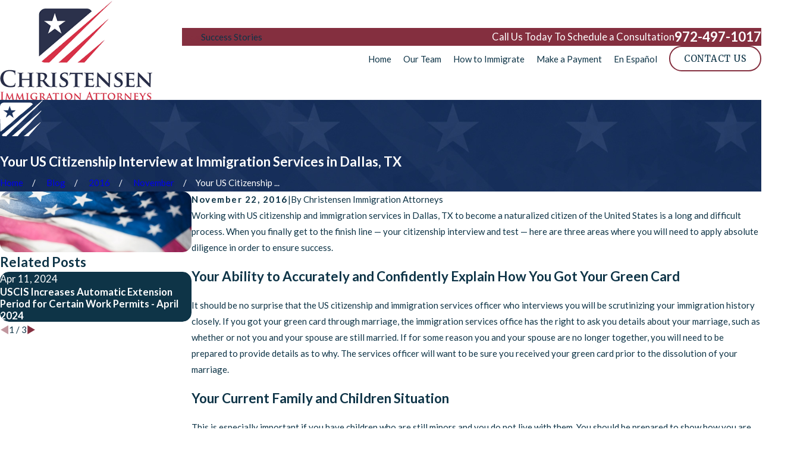

--- FILE ---
content_type: image/svg+xml; charset=utf-8
request_url: https://www.immigrationlawyerdallastx.com/cms/svg/site/i84s65jx7cv.24.2601151615533.svg
body_size: 15863
content:
<?xml version="1.0" encoding="UTF-8" standalone="no"?>
<svg xmlns="http://www.w3.org/2000/svg" viewBox="0 0 24 24">
<style>
	g path { stroke: none; }
	g.root { display: none; }
	g.root:target { display: inline; }
	g line { stroke: black; }
	g circle { stroke: black; }
	g polyline { stroke: black; }
</style>
<g class="root" id="arrow_down" data-name="arrow down">
	<path class="st0" d="M12 16.799l7.2-12.565h-14.259L12 16.799M12 22.588l-12-21.176h24L12 22.588z" />
</g>
<g class="root" id="arrow_right" data-name="arrow-right">
	<path id="np_arrow_2284437_000000" class="st0" d="M19.184 11.88c0-0.24-0.24-0.48-0.36-0.72L7.305 0.48C7.065 0.12 6.704 0 6.344 0C5.865 0 5.504 0.12 5.264 0.36c-0.48 0.36-0.6 1.2-0.24 1.68c0 0.12 0.12 0.12 0.24 0.24L15.824 12l-10.56 9.84c-0.48 0.36-0.6 1.2-0.24 1.68c0 0.12 0.12 0.12 0.24 0.24C5.504 23.88 5.865 24 6.344 24c0.36 0 0.72-0.12 0.96-0.48l11.52-10.68C19.064 12.6 19.184 12.24 19.184 11.88L19.184 11.88z" />
</g>
<g class="root" id="blog_menu" data-name="blog menu">
	<path d="M16.285 0.001a3.434 3.434 0 0 0-3.304 2.571H0V4.286H12.981a3.409 3.409 0 0 0 6.609 0H24V2.572H19.59A3.434 3.434-1.715 0 0 16.285 0.001Zm0 1.714a1.714 1.714 0 1 1-1.714 1.714A1.702 1.702-1.715 0 1 16.285 1.715ZM7.714 8.572a3.434 3.434 0 0 0-3.304 2.571H0v1.714H4.41a3.409 3.409 0 0 0 6.609 0H24V11.143H11.018A3.434 3.434-1.715 0 0 7.714 8.572Zm0 1.714a1.714 1.714 0 1 1-1.714 1.714A1.702 1.702-1.715 0 1 7.714 10.286Zm8.571 6.857a3.434 3.434 0 0 0-3.304 2.571H0v1.714H12.981a3.409 3.409 0 0 0 6.609 0H24V19.715H19.59A3.434 3.434-1.715 0 0 16.285 17.143Zm0 1.714a1.714 1.714 0 1 1-1.714 1.714A1.702 1.702-1.715 0 1 16.285 18.858Z" />
</g>
<g class="root" id="cases-1" data-name="cases-1">
	<path d="M23.789 19.94C23.654 20.074 23.472 20.15 23.281 20.15L11.727 20.15C11.494 19.56 11.052 19.076 10.485 18.791C10.474 18.786 10.464 18.78 10.452 18.776L10.452 18.776L8.707 18.147L8.707 17.602C9.266 17.311 9.553 16.858 9.705 16.264C9.923 16.281 10.141 16.268 10.355 16.225C10.872 16.119 11.337 15.838 11.67 15.429C12.004 15.02 12.185 14.523 12.185 13.981C12.185 13.283 11.732 12.667 11.224 12.162C11.459 11.829 11.545 11.403 11.447 10.999C11.391 10.777 11.269 10.576 11.097 10.425C10.961 10.273 10.709 10.178 10.481 10.151L10.568 8.883C10.617 8.226 10.527 7.565 10.307 6.945C10.087 6.324 9.739 5.813 9.307 5.291C9.108 5.106 8.914 4.907 8.707 4.746L8.707 2.41C8.707 2.22 8.783 2.038 8.918 1.903C9.052 1.769 9.235 1.693 9.426 1.693L11.654 1.693L11.654 2.27C11.654 2.374 11.848 2.512 11.962 2.512L21.258 2.512C21.428 2.512 21.566 2.374 21.566 2.27L21.566 1.693L23.281 1.693L23.281 1.693C23.472 1.693 23.654 1.769 23.789 1.903C23.923 2.038 24 2.22 24 2.41L24 19.432C24 19.622 23.923 19.88 23.789 19.94ZM14.139 17.261L20.185 17.261C20.355 17.261 20.493 17.124 20.493 16.954C20.493 16.784 20.355 16.646 20.185 16.646L14.139 16.646C13.969 16.646 13.83 16.784 13.83 16.954C13.83 17.124 13.968 17.261 14.139 17.261ZM13.182 14.185C13.352 14.185 13.49 14.047 13.49 13.877C13.49 13.707 13.352 13.569 13.182 13.569L12.939 13.569C12.768 13.569 12.63 13.707 12.63 13.877C12.63 14.047 12.768 14.185 12.939 14.185L13.182 14.185L13.182 14.185ZM10.935 16.646C10.765 16.646 10.627 16.784 10.627 16.954C10.627 17.124 10.765 17.261 10.935 17.261L12.781 17.261L12.781 17.261C12.951 17.261 13.089 17.124 13.089 16.954C13.089 16.784 12.951 16.646 12.781 16.646L10.935 16.646ZM16.534 4.78C15.899 4.145 15.038 3.789 14.139 3.789C13.24 3.789 12.379 4.145 11.744 4.78C11.108 5.416 10.751 6.277 10.751 7.175L10.752 7.175C10.753 8.152 11.11 8.966 11.745 9.567C12.38 10.202 13.241 10.559 14.139 10.56C15.038 10.56 15.899 10.203 16.534 9.568C17.17 8.976 17.526 8.156 17.526 7.175C17.526 6.277 17.17 5.416 16.534 4.78ZM18.194 10.753L16.412 10.753C16.242 10.753 16.104 10.891 16.104 11.061C16.104 11.231 16.242 11.369 16.412 11.369L18.194 11.369C18.363 11.369 18.502 11.231 18.502 11.061C18.502 10.891 18.363 10.753 18.194 10.753ZM21.771 13.569L14.508 13.569C14.338 13.569 14.201 13.707 14.201 13.877C14.201 14.047 14.338 14.185 14.508 14.185L21.771 14.185C21.942 14.185 22.107 14.047 22.107 13.877C22.107 13.707 21.942 13.569 21.771 13.569ZM14.139 9.944C13.404 9.944 12.699 9.653 12.265 9.133C11.66 8.613 11.368 7.909 11.368 7.175C11.368 6.44 11.66 5.735 12.265 5.216C12.699 4.696 13.404 4.405 14.139 4.405C14.875 4.405 15.579 4.696 16.099 5.216C16.619 5.735 16.91 6.44 16.91 7.175L16.91 7.175C16.91 7.909 16.618 8.613 16.098 9.132C15.579 9.651 14.875 9.944 14.139 9.944ZM15.921 5.833C15.801 5.713 15.605 5.713 15.485 5.833L13.453 7.863L12.793 7.258C12.673 7.087 12.48 7.088 12.362 7.208C12.243 7.326 12.242 7.518 12.358 7.639L13.306 8.516C13.293 8.574 13.372 8.606 13.453 8.606L13.453 8.606L13.453 8.606C13.535 8.606 13.622 8.574 13.671 8.516L15.93 6.268C16.041 6.22 16.041 6.002 15.921 5.833ZM12.305 0.748L20.951 0.748L20.951 1.896L12.305 1.896L12.305 0.748ZM9.726 7.151C9.919 7.692 9.997 8.267 9.954 8.909L9.954 8.909L9.896 10.13C9.027 10.026 8.403 9.709 8.009 9.183C7.227 8.141 7.57 6.59 7.573 6.574C7.605 6.497 7.538 6.292 7.409 6.229C7.281 6.166 7.126 6.199 7.035 6.31L5.893 7.7L5.89 7.704C5.258 8.506 4.364 8.972 3.27 8.969C2.669 8.97 2.089 9.199 1.65 9.681L1.651 8.912C1.524 7.835 1.856 6.733 2.528 5.909C3.199 5.112 4.158 4.547 5.212 4.403C6.265 4.26 7.334 4.522 8.201 5.137C8.211 5.145 8.221 5.153 8.272 5.16L8.273 5.16C8.45 5.319 8.653 5.498 8.838 5.696C9.232 6.114 9.534 6.61 9.726 7.151ZM1.601 10.705C1.61 10.697 1.618 10.689 1.625 10.681C1.627 10.68 1.628 10.679 1.628 10.678C1.631 10.675 1.633 10.672 1.635 10.752C1.642 10.675 1.648 10.654 1.654 10.645C1.656 10.642 1.658 10.639 1.66 10.636C1.668 10.625 1.674 10.613 1.679 10.601L1.68 10.6C1.821 10.296 2.046 10.04 2.327 9.86C2.609 9.68 2.936 9.584 3.27 9.584C3.867 9.587 4.456 9.453 4.993 9.193C5.53 8.983 6.002 8.556 6.371 8.089L6.371 8.089L6.878 7.472C6.95 8.092 7.019 8.887 7.514 9.55C8.067 10.291 8.949 10.702 10.133 10.773L10.143 10.773C10.146 10.773 10.148 10.773 10.208 10.773L10.182 10.773C10.201 10.773 10.22 10.772 10.239 10.768L10.239 10.768C10.479 10.722 10.774 10.84 10.85 11.193C10.906 11.377 10.854 11.621 10.707 11.808C10.56 11.995 10.336 12.12 10.098 12.123L10.024 12.123C9.859 12.122 9.723 12.236 9.716 12.402C9.683 13.424 9.253 14.393 8.536 15.104C7.782 15.815 6.799 16.213 5.776 16.213C4.752 16.213 3.77 15.815 3.11 15.104C2.299 14.393 1.869 13.424 1.835 12.402C1.829 12.236 1.749 12.122 1.527 12.123L1.451 12.123C1.275 12.12 0.988 11.995 0.842 11.808C0.695 11.621 0.642 11.377 0.699 11.193C0.741 11.034 0.792 10.935 0.884 10.865C0.977 10.796 1.09 10.795 1.205 10.835C1.24 10.835 1.275 10.767 1.368 10.774C1.328 10.777 1.347 10.778 1.366 10.778L1.414 10.778L1.434 10.778C1.415 10.778 1.427 10.778 1.439 10.776L1.439 10.776C1.442 10.775 1.446 10.775 1.45 10.775C1.46 10.772 1.47 10.771 1.48 10.768C1.483 10.767 1.485 10.766 1.488 10.852C1.559 10.815 1.513 10.769 1.525 10.752C1.527 10.752 1.528 10.751 1.53 10.75C1.541 10.745 1.55 10.74 1.559 10.735L1.559 10.735C1.563 10.732 1.566 10.731 1.569 10.728C1.578 10.722 1.586 10.717 1.625 10.71C1.648 10.708 1.672 10.706 1.601 10.705ZM1.237 12.703C1.316 13.531 1.62 14.376 2.116 15.007C2.611 15.656 3.28 16.175 4.049 16.49L4.049 17.337C3.644 17.336 3.252 17.187 2.948 16.984C2.643 16.651 2.447 16.28 2.396 15.878C2.385 15.793 2.338 15.716 2.299 15.707C2.196 15.616 2.108 15.599 2.024 15.617C1.872 15.73 1.552 15.75 1.32 15.623C1.167 15.592 1.075 15.54 0.881 15.467L0.881 15.467C0.529 15.344 0.332 14.98 0.104 14.684C-0.026 14.243-0.029 13.833 0.065 13.513C0.19 13.077 0.518 12.757 0.784 12.55C0.995 12.627 1.078 12.679 1.237 12.703ZM1.102 19.499C1.568 19.831 1.865 20.349 1.919 20.918L1.919 23.253L0.287 23.253L0.287 20.918C0.34 20.349 0.716 19.831 1.102 19.499ZM1.103 19.499C1.103 19.499 1.103 19.499 1.102 19.499C1.102 19.499 1.102 19.499 1.102 19.499L1.103 19.499ZM4.665 17.835L4.665 16.692C5.393 16.873 6.155 16.874 6.904 16.693L6.904 17.835L5.774 19.328L4.665 17.835ZM4.665 16.692L4.665 16.692C4.665 16.692 4.665 16.692 4.665 16.692L4.665 16.692ZM8.002 17.892C8.031 17.886 8.062 17.932 8.091 17.871L8.091 17.925L8.002 17.892ZM7.499 17.335L7.499 16.492C8.268 16.177 8.938 15.657 9.434 15.002C9.93 14.384 10.234 13.531 10.314 12.703C10.459 12.747 10.6 12.634 10.757 12.567C11.362 12.988 11.569 13.58 11.569 13.981C11.57 14.367 11.437 14.741 11.193 15.039C10.949 15.339 10.61 15.544 10.232 15.622C10 15.739 9.76 15.719 9.529 15.616C9.444 15.597 9.356 15.615 9.304 15.696C9.214 15.714 9.167 15.791 9.156 15.877C9.087 16.404 8.772 16.866 8.308 17.124L8.308 17.124C8.275 17.134 8.244 17.151 8.216 17.171C8.095 17.231 7.965 17.274 7.833 17.345C7.723 17.323 7.611 17.335 7.499 17.335ZM4.246 18.303L5.466 19.947L5.466 21.331C5.466 21.501 5.603 21.639 5.774 21.639C5.944 21.639 6.082 21.501 6.082 21.331L6.082 19.947L7.307 18.296L9.849 19.213C9.396 19.65 9.107 20.243 9.039 20.879L9.039 20.879C9.038 20.888 9.038 20.896 9.038 20.905L9.038 23.253L2.535 23.253L2.535 20.905C2.535 20.896 2.534 20.888 2.533 20.879C2.478 20.243 2.189 19.65 1.722 19.213L4.246 18.303ZM9.85 19.213L9.849 19.213C9.849 19.213 9.849 19.213 9.849 19.213L9.85 19.213ZM10.47 19.499C10.934 19.831 11.232 20.349 11.286 20.918L11.286 23.253L9.653 23.253L9.653 20.918C9.707 20.349 10.005 19.831 10.47 19.499ZM10.47 19.499C10.47 19.499 10.47 19.499 10.47 19.499C10.47 19.499 10.47 19.499 10.47 19.499L10.47 19.499Z" />
</g>
<g class="root" id="client-success" data-name="client-success">
	<path d="M22.11 1.438L22.11 7.493C22.11 7.82 21.833 8.098 21.505 8.098L12.506 8.098L12.506 11.126L12.582 11.126C13.136 11.126 13.669 11.58 13.669 12.135C13.669 12.689 13.136 13.143 12.582 13.143L12.531 13.143L12.531 23.134L12.808 23.134C13.161 23.134 13.464 23.436 13.464 23.79C13.464 23.89 13.388 23.967 13.287 23.967L11.051 23.967C10.867 23.967 10.792 23.89 10.792 23.79C10.792 23.436 11.094 23.134 11.447 23.134L11.724 23.134L11.724 13.068C10.993 12.967 9.934 12.689 9.229 11.933C9.027 11.731 8.875 11.453 8.725 11.15L8.725 14.506L9.683 22.875C9.733 23.411 9.329 23.916 8.749 23.992C8.198 24.064 7.666 23.639 7.59 23.058L6.708 15.515L5.826 23.058C5.775 23.588 5.322 23.992 4.792 23.992L4.666 23.992C4.086 23.916 3.658 23.412 3.733 22.875L4.691 14.506L4.616 11.277C4.59 11.327 4.59 11.378 4.565 11.428C4.363 11.935 4.036 13.421 3.859 14.279C3.759 14.758 3.355 15.157 2.876 15.157C2.8 15.157 2.75 15.157 2.674 15.061C2.145 14.935 1.846 14.405 1.893 13.875C1.969 13.623 2.372 11.479 2.7 10.646C2.75 10.545 2.775 10.445 2.826 10.374C3.154 9.449 3.809 7.644 5.447 7.644L7.817 7.644C9.203 7.644 9.884 9.032 10.312 9.965C10.471 10.167 10.565 10.495 10.64 10.571C10.867 10.823 11.296 10.949 11.699 11.05L11.699 0.227C11.699 0.101 11.8 0 11.926 0L12.304 0C12.43 0 12.531 0.101 12.531 0.227L12.531 0.807L21.53 0.807L21.53 0.807C21.858 0.807 22.135 1.162 22.11 1.438ZM13.499 1.993L13.248 1.968L13.11 1.715C13.11 1.715 13.086 1.69 13.06 1.69C13.035 1.69 13.01 1.69 13.01 1.715L12.909 1.968L12.632 1.993L12.632 1.993C12.606 1.993 12.582 2.096 12.506 2.043C12.506 2.043 12.506 2.069 12.531 2.094L12.758 2.27L12.682 2.548C12.682 2.604 12.682 2.604 12.707 2.598L12.733 2.598L12.758 2.598L13.01 2.447L13.262 2.598C13.287 2.624 13.312 2.624 13.337 2.598C13.363 2.598 13.363 2.604 13.363 2.548L13.287 2.27L13.514 2.094C13.539 2.094 13.539 2.069 13.539 2.043C13.539 2.096 13.514 1.993 13.499 1.993ZM13.5 3.255L13.249 3.285L13.11 2.977C13.11 2.927 13.035 2.927 13.01 2.977L12.909 3.285L12.632 3.255L12.632 3.255C12.606 3.255 12.582 3.28 12.506 3.305C12.506 3.305 12.506 3.33 12.531 3.355L12.758 3.532L12.683 3.809C12.683 3.809 12.683 3.835 12.707 3.86L12.733 3.86L12.758 3.86L13.01 3.709L13.262 3.86C13.287 3.96 13.312 3.96 13.337 3.86C13.363 3.86 13.363 3.835 13.363 3.809L13.287 3.532L13.514 3.355C13.539 3.355 13.539 3.33 13.539 3.305C13.539 3.28 13.514 3.255 13.5 3.255ZM14.846 1.993L14.594 1.968L14.468 1.715C14.468 1.715 14.396 1.69 14.371 1.69C14.346 1.69 14.321 1.69 14.321 1.715L14.22 1.968L13.942 1.993L13.942 1.993C13.917 1.993 13.892 2.096 13.817 2.043C13.817 2.043 13.817 2.069 13.842 2.094L14.069 2.27L13.993 2.548C13.993 2.604 13.993 2.604 14.019 2.598L14.094 2.598L14.346 2.447L14.598 2.598L14.623 2.598L14.648 2.598C14.673 2.598 14.673 2.604 14.673 2.548L14.598 2.27L14.825 2.094C14.85 2.094 14.85 2.069 14.85 2.043C14.85 2.096 14.825 1.993 14.846 1.993ZM14.846 3.255L14.594 3.285L14.468 2.977C14.468 2.977 14.396 3.03 14.371 3.03C14.346 3.03 14.321 3.03 14.321 2.977L14.22 3.285L13.942 3.255L13.942 3.255C13.917 3.255 13.892 3.28 13.817 3.305C13.817 3.305 13.817 3.33 13.842 3.355L14.069 3.532L13.993 3.809C13.993 3.809 13.993 3.835 14.019 3.86L14.043 3.86L14.069 3.86L14.32 3.709L14.573 3.86C14.598 3.96 14.623 3.96 14.648 3.86C14.673 3.86 14.673 3.835 14.673 3.809L14.598 3.532L14.825 3.355C14.85 3.355 14.85 3.33 14.85 3.305C14.85 3.28 14.825 3.255 14.846 3.255ZM16.193 1.993L15.833 1.968L15.773 1.715C15.773 1.715 15.707 1.69 15.682 1.69C15.657 1.69 15.632 1.69 15.632 1.715L15.531 1.968L15.254 1.993L15.254 1.993C15.228 1.993 15.203 2.096 15.127 2.043C15.127 2.043 15.127 2.069 15.153 2.094L15.379 2.27L15.304 2.548C15.304 2.604 15.304 2.604 15.329 2.598L15.354 2.598L15.379 2.598L15.632 2.447L15.884 2.598C15.909 2.624 15.934 2.624 15.959 2.598C15.984 2.598 15.984 2.604 15.984 2.548L15.909 2.27L16.136 2.094C16.161 2.094 16.161 2.069 16.161 2.043C16.161 2.096 16.136 1.993 16.193 1.993ZM16.193 3.255L15.833 3.285L15.773 2.977C15.773 2.977 15.707 3.03 15.682 3.03C15.657 3.03 15.632 3.03 15.632 2.977L15.531 3.285L15.254 3.255L15.254 3.255C15.228 3.255 15.203 3.28 15.127 3.305C15.127 3.305 15.127 3.33 15.153 3.355L15.379 3.532L15.304 3.809C15.304 3.809 15.304 3.835 15.329 3.86L15.354 3.86L15.379 3.86L15.632 3.709L15.884 3.86C15.909 3.96 15.934 3.96 15.959 3.86C15.984 3.86 15.984 3.835 15.984 3.809L15.909 3.532L16.136 3.355C16.161 3.355 16.161 3.33 16.161 3.305C16.161 3.28 16.136 3.255 16.193 3.255ZM21.354 1.615L17.068 1.615L17.068 2.422L21.354 2.422L21.354 1.615ZM21.354 3.204L17.068 3.204L17.068 4.036L21.354 4.036L21.354 3.204ZM21.354 4.844L12.531 4.844L12.531 5.676L21.354 5.676L21.354 4.844ZM21.354 6.458L12.531 6.458L12.531 7.291L21.354 7.291L21.354 6.458ZM6.658 7.139C5.488 7.139 4.54 6.191 4.54 5.021C4.54 3.85 5.488 2.901 6.658 2.901C7.827 2.901 8.775 3.85 8.775 5.021C8.775 6.191 7.827 7.139 6.658 7.139Z" />
</g>
<g class="root" id="close" data-name="close">
	<path d="M1.285 0.002A1.498 1.498 0.012 0 0 0.012 1.5a1.498 1.498 0 0 0 0.434 0.884L10.019 11.986L0.447 21.604a1.408 1.408 0 0 0 0 1.992a1.393 1.393 0 0 0 1.962 0L11.996 14.009l9.572 9.587a1.498 1.498 0 0 0 2.007 0a1.408 1.408 0 0 0 0-1.992L14.034 11.986l9.587-9.587A1.423 1.423 0.012 0 0 21.614 0.437L11.996 10.009L2.454 0.437A1.588 1.588 0.012 0 0 1.285 0.002Z" />
</g>
<g class="root" id="flair" data-name="flair">
	<path d="M23.735 2.284C21.926 4.166 20.062 6.226 18.075 7.904C15.159 10.485 12.619 13.447 9.71 16.016C7.546 18.001 5.637 20.082 3.467 22.066C2.665 21.925 1.763 22.269 1.046 21.602C1.223 21.054 1.681 20.654 2.213 20.321C2.342 20.24 2.471 20.153 2.584 20.051C4.828 18.034 7.21 16.203 9.482 14.221C10.78 13.09 11.983 11.782 13.363 10.823C14.674 9.777 15.881 8.632 17.184 7.643C17.802 7.222 18.337 6.521 19.003 6.017C19.913 5.328 20.672 4.439 21.581 3.748C22.311 3.195 22.946 2.648 23.611 1.945C23.653 1.905 23.766 1.986 24 1.986C23.873 2.106 23.814 2.205 23.735 2.284ZM15.446 6.68C14.145 7.667 13.027 8.868 11.667 9.787C10.957 10.267 10.355 10.909 9.706 11.48C8.348 12.675 7.021 13.91 5.624 15.116C4.564 15.951 3.417 16.805 2.41 17.797C2.173 18.12 1.686 18.372 1.32 18.657C1.039 18.942 0.599 19.24 0.218 19.504L0.114 14.161C-0.053 11.321 0.012 8.467 0.012 5.642C0.01 4.935 0.201 4.034 0.815 3.634C1.85 2.98 2.957 3.149 4.166 3.148C5.543 3.148 6.92 3.148 8.298 3.148C11.048 3.148 13.797 3.149 16.546 3.152C17.31 3.153 17.972 3.399 18.433 4.078C17.425 4.965 16.487 5.89 15.446 6.68ZM6.292 7.513C6.015 6.703 5.737 5.894 5.434 5.007C5.139 5.918 4.866 6.606 4.559 7.504C3.732 7.492 2.842 7.515 1.903 7.539C2.699 8.094 3.474 8.591 4.101 9.073C4.052 9.877 3.335 10.505 3.471 11.562C4.385 10.803 4.778 10.227 5.613 10.143C6.256 10.742 6.844 11.121 7.662 11.77C7.318 10.702 7.057 9.896 6.849 9.073C7.337 8.488 8.243 8.321 8.743 7.513C7.902 7.513 7.149 7.513 6.292 7.513ZM0.218 19.504C0.367 19.475 0.104 19.583 0.218 19.504ZM8.409 20.504C9.422 19.522 10.492 18.613 11.628 17.778C11.724 17.708 11.797 17.607 11.885 17.525C12.876 16.613 13.836 15.694 14.865 14.802C16.157 13.716 17.423 12.604 18.684 11.483C20.065 10.255 21.518 9.141 22.828 7.802C22.889 7.74 23.037 7.766 23.276 7.731C21.825 9.655 20.041 11.1 18.568 12.82C16.516 15.316 14.041 17.48 11.722 19.943C11.079 20.562 10.496 21.357 9.916 21.988C8.937 21.988 7.851 21.988 6.638 21.988C7.324 21.418 7.901 21.025 8.409 20.504ZM22.558 14.279C22.653 14.265 22.627 14.297 22.694 14.316C22.759 14.554 22.516 14.613 22.41 14.729C21.394 15.841 20.297 16.888 19.37 18.067C18.804 18.786 18.153 19.406 17.556 20.084C16.987 20.73 16.451 21.417 15.982 21.968C15.115 21.968 14.336 21.968 13.289 21.968C13.649 21.755 13.812 21.649 13.987 21.493C16.892 19.166 19.656 16.64 22.558 14.279Z" />
</g>
<g class="root" id="immigration-esclusive" data-name="immigration-esclusive">
	<path d="M23.861 17.126C23.709 17.264 23.482 17.365 23.255 17.365C23.078 17.365 22.927 17.315 22.775 17.188L21.538 16.204C21.463 16.128 21.386 16.053 21.346 15.951L21.058 15.37L20.2 17.87L21.235 19.662C21.286 19.738 21.311 19.864 21.346 19.965L21.765 22.919C21.841 23.399 21.513 23.827 21.033 23.904L20.907 23.904C20.477 23.904 20.098 23.6 20.048 23.171L19.644 20.394L19.442 20.041L19.265 20.63C19.241 20.672 19.215 20.748 19.19 20.798L17.7 23.474C17.548 23.777 17.246 23.929 16.942 23.929C16.791 23.929 16.64 23.904 16.514 23.827C16.109 23.6 15.958 23.124 16.185 22.641L17.7 20.041L18.154 18.248C17.826 17.764 17.675 17.126 17.834 16.431C18.003 15.396 18.154 14.689 18.306 14.218L17.852 14.336L16.968 15.648C16.741 16.067 16.31 16.077 15.907 15.85C15.553 15.623 15.478 15.143 15.705 14.79L16.773 13.294C16.791 13.124 16.942 13.023 17.094 12.973L18.836 12.402C19.222 12.241 19.543 12.241 19.897 12.402L20.881 12.72C21.286 12.871 21.672 13.149 21.807 13.528L22.598 15.169L23.709 16.053L23.709 16.053C24.037 16.33 24.088 16.809 23.861 17.126ZM21.209 12.24C20.169 12.24 19.366 11.438 19.366 10.448C19.366 9.458 20.169 8.731 21.209 8.731C22.149 8.731 22.952 9.458 22.952 10.448C22.952 11.438 22.149 12.24 21.209 12.24ZM15.932 10.979L15.553 10.903L15.528 10.903C15.453 10.903 15.2 10.928 15.247 10.928L15.023 10.978C14.919 11.003 14.847 11.13 14.922 11.231L15.381 11.786C15.402 11.836 15.376 11.937 15.326 11.988L15.149 12.164C15.099 12.215 15.048 12.215 14.998 12.215L14.114 12.089C14.038 12.089 13.963 12.114 13.937 12.236L13.685 12.72C13.66 12.72 13.66 12.745 13.66 12.77L13.534 14.083C13.509 14.109 13.509 14.109 13.509 14.134L13.155 15.042C13.13 15.068 13.104 15.144 13.104 15.118L12.953 15.346C12.877 15.447 12.751 15.472 12.675 15.396L12.17 15.017C12.145 14.992 12.145 14.967 12.12 14.942L11.874 14.386C11.716 14.218 11.665 13.982 11.64 13.755L11.59 13.124C11.59 13.074 11.564 13.023 11.514 12.998L11.16 12.796C11.135 12.77 11.11 12.77 11.085 12.77L10.485 12.72C10.201 12.695 10.022 12.543 9.898 12.316L9.646 11.761C9.57 11.609 9.57 11.408 9.62 11.256L9.797 10.725C9.873 10.498 10.024 10.347 10.251 10.271L10.933 10.069L10.984 10.069L11.867 10.145L11.918 10.145L12.549 10.423C12.575 10.423 12.575 10.448 12.599 10.448L13.054 10.852C13.13 10.903 13.206 10.903 13.281 10.852L13.736 10.423C13.86 10.347 13.86 10.271 13.761 10.252L13.585 9.969C13.585 9.943 13.559 9.943 13.559 9.98L13.382 9.464C13.332 9.337 13.181 9.312 13.104 9.387L13.08 9.413C13.054 9.438 13.003 9.464 12.978 9.464L12.65 9.514C12.6 9.514 12.549 9.539 12.524 9.59C12.473 9.665 12.372 9.691 12.297 9.614C12.196 9.539 12.07 9.413 12.01 9.387L11.792 9.312L11.691 9.312L11.261 9.413C11.211 9.413 11.135 9.413 11.11 9.362L10.882 9.135C10.807 9.059 10.832 8.908 10.933 8.858L11.261 8.706C11.337 8.681 11.412 8.605 11.412 8.529L11.287 8.025C11.261 7.974 11.287 7.94 11.337 7.898L11.792 7.595C11.842 7.545 11.892 7.545 11.943 7.57L12.297 7.721C12.322 7.805 12.373 7.805 12.423 7.721L12.675 7.595L12.802 7.595L13.399 7.805L13.408 7.805L13.862 7.805C13.937 7.805 13.997 7.696 14.014 7.62L14.215 7.04C14.241 6.914 14.114 6.787 13.997 6.88L13.635 6.964L13.559 6.964L13.155 6.964C13.08 6.964 13.029 6.914 13.003 6.88L12.978 6.787C12.928 6.661 12.802 6.636 12.701 6.712L12.347 7.014C12.337 7.09 12.145 7.065 12.095 6.989L11.969 6.787C11.943 6.762 11.943 6.712 11.943 6.686L12.07 5.525L12.07 5.5L12.019 4.602C11.564 4.464 11.11 4.414 10.631 4.414C9.772 4.414 8.938 4.591 8.181 4.919L8.409 4.995C8.56 5.046 8.661 5.172 8.661 5.323L8.711 6.358L8.737 6.888C8.737 7.09 8.585 7.267 8.383 7.343L7.954 7.342C7.752 7.342 7.6 7.519 7.6 7.721C7.6 7.873 7.701 8.025 7.853 8.075L8.131 8.267C8.282 8.252 8.383 8.428 8.358 8.605L8.131 10.347C8.131 10.473 8.055 10.574 7.929 10.625L7.348 10.902C7.322 10.902 7.298 10.927 7.272 10.927L6.388 11.13L6.161 11.13L5.504 11.028C5.353 11.003 5.226 11.053 5.151 11.154L4.848 11.508C4.722 11.634 4.798 11.836 4.974 11.861L6.716 12.114C6.843 12.139 6.943 12.215 6.994 12.342L7.474 13.376C7.651 13.755 7.676 14.109 7.6 14.462L7.272 15.926C8.231 16.532 9.424 16.886 10.58 16.886C12.009 16.886 13.307 16.406 14.367 15.598C14.457 16.027 14.695 16.431 15.048 16.734C13.86 17.643 12.246 18.198 10.58 18.198C6.414 18.198 3.03 14.815 3.03 10.715C3.03 6.485 6.414 3.102 10.58 3.102C14.746 3.102 18.129 6.485 18.129 10.715C18.129 10.877 18.129 11.079 18.104 11.306L16.69 11.811L16.69 11.811C16.509 11.887 16.185 12.038 16.008 12.266L16.109 11.155C16.109 11.08 16.059 11.003 15.932 10.979ZM20.148 6.282C20.023 6.51 19.821 6.661 19.593 6.661C19.569 6.661 19.518 6.636 19.492 6.636L17.574 6.181C17.321 6.131 17.235 5.853 17.22 5.601C17.27 5.348 17.548 5.197 17.833 5.247L18.634 5.449C16.867 2.723 13.837 1.057 10.58 1.057C5.277 1.057 0.985 5.348 0.985 10.715C0.985 15.951 5.303 20.268 10.605 20.268C12.094 20.268 13.534 19.915 14.872 19.259L14.872 19.259C15.099 19.132 15.402 19.233 15.528 19.46C15.63 19.713 15.553 20.035 15.301 20.117C13.86 20.849 12.22 21.227 10.58 21.227C4.747 21.227 0 16.481 0 10.715C0 4.819 4.747 0.072 10.58 0.072C14.165 0.072 17.473 1.89 19.417 4.869L19.593 4.137C19.644 3.885 19.922 3.708 20.175 3.783C20.426 3.834 20.578 4.112 20.528 4.364L20.148 6.282Z" />
</g>
<g class="root" id="menu" data-name="menu">
	<path d="M0 2.634v2.927H24v-2.927Zm0 7.902v2.927H24V10.537Zm0 7.902v2.927H24v-2.927Z" />
</g>
<g class="root" id="nav_arrow" data-name="nav-arrow">
	<path d="M12-0.001a0.857 0.857 0 0 1 0.857 0.857v20.215l5.393-5.394a0.857 0.857 0 0 1 1.214 1.214l-6.857 6.857a0.857 0.857 0 0 1-1.214 0l-6.857-6.857a0.857 0.857 0 0 1 1.214-1.214L11.143 21.072V0.856A0.857 0.857-1.713 0 1 12-0.001z" />
</g>
<g class="root" id="payment-plans" data-name="payment-plans">
	<path d="M23.354 22.852L11.005 22.852C10.664 22.852 10.388 22.608 10.388 22.307L10.388 15.924C10.388 15.559 10.664 15.315 11.005 15.315L23.355 15.315L23.355 15.315C23.695 15.315 24.038 15.558 23.99 15.924L24 22.307C24 22.609 23.695 22.852 23.354 22.852ZM22.987 17.595C21.742 17.63 21.583 16.634 21.576 16.185L12.8 16.185C12.797 17.482 11.801 17.631 11.373 17.635L11.373 20.828C12.449 20.831 12.765 21.5 12.812 21.981L21.632 21.981C21.754 20.974 22.569 20.894 22.987 20.796L22.987 17.595ZM20.944 19.812C20.524 19.812 20.198 19.486 20.198 19.083C20.198 18.681 20.524 18.354 20.944 18.354C21.329 18.354 21.656 18.681 21.656 19.083C21.656 19.486 21.329 19.812 20.944 19.812ZM17.181 21.27C15.973 21.27 14.994 20.291 14.994 19.083C14.994 17.875 15.973 16.896 17.181 16.896C18.388 16.896 19.367 17.875 19.367 19.083C19.367 20.291 18.388 21.27 17.181 21.27ZM18.156 19.35C18.117 19.26 18.067 19.183 18.004 19.119C17.942 19.054 17.871 19.04 17.862 18.955C17.711 18.911 17.63 18.872 17.549 18.838C17.467 18.813 17.386 18.774 17.306 18.746C17.226 18.798 17.156 18.688 17.093 18.655C17.108 18.704 16.98 18.585 16.942 18.543C16.903 18.501 16.884 18.448 16.884 18.385C16.884 18.346 16.891 18.307 16.908 18.272C16.924 18.269 16.948 18.205 16.981 18.18C17.013 18.153 17.054 18.133 17.105 18.119C17.156 18.105 17.243 18.097 17.284 18.097C17.381 18.097 17.467 18.108 17.543 18.129C17.619 18.151 17.686 18.173 17.743 18.197C17.801 18.221 17.849 18.244 17.961 18.266C17.925 18.286 17.953 18.297 17.971 18.297C17.988 18.297 18.002 18.293 18.014 18.286C18.025 18.279 18.035 18.266 18.042 18.246C18.049 18.226 18.054 18.199 18.057 18.164C18.06 18.129 18.061 18.085 18.061 18.031C18.061 17.985 18.06 17.946 18.057 17.915C18.054 17.883 18.05 17.902 18.047 17.836C18.043 17.815 18.037 17.797 18.028 17.781C18.021 17.843 18.007 17.751 17.988 17.736C17.969 17.72 17.937 17.702 17.892 17.681C17.848 17.66 17.793 17.64 17.729 17.622C17.664 17.604 17.592 17.589 17.512 17.576C17.454 17.577 17.396 17.562 17.335 17.56L17.335 17.325L16.999 17.325L16.999 17.578C16.976 17.589 16.867 17.603 16.806 17.622C16.671 17.689 16.631 17.724 16.543 17.801C16.444 17.878 16.292 17.971 16.241 18.078C16.191 18.186 16.222 18.305 16.222 18.434C16.222 18.561 16.184 18.67 16.222 18.761C16.259 18.853 16.309 18.93 16.37 18.994C16.431 19.059 16.501 19.114 16.579 19.158C16.656 19.202 16.755 19.242 16.817 19.276C16.9 19.311 16.98 19.342 17.057 19.371C17.135 19.399 17.204 19.429 17.266 19.461C17.328 19.493 17.377 19.531 17.415 19.658C17.452 19.618 17.471 19.752 17.471 19.731C17.471 19.783 17.461 19.83 17.44 19.87C17.42 19.911 17.39 19.944 17.351 19.97C17.348 19.997 17.265 20.016 17.211 20.031C17.158 20.075 17.097 20.051 17.088 20.051C16.92 20.051 16.822 20.038 16.745 20.012C16.735 19.986 16.575 19.958 16.511 19.927C16.446 19.898 16.392 19.869 16.348 19.844C16.305 19.819 16.272 19.806 16.249 19.806C16.231 19.806 16.216 19.81 16.204 19.817C16.192 19.824 16.182 19.838 16.257 19.934C16.25 19.88 16.16 19.908 16.156 19.944C16.151 19.979 16.15 20.026 16.15 20.085C16.15 20.174 16.156 20.323 16.196 20.287C16.18 20.373 16.197 20.365 16.219 20.387C16.241 20.407 16.276 20.502 16.325 20.454C16.374 20.479 16.434 20.502 16.507 20.594C16.579 20.549 16.661 20.569 16.754 20.583C16.831 20.596 16.913 20.603 16.997 20.605L16.997 20.84L17.334 20.84L17.334 20.584C17.394 20.574 17.453 20.562 17.509 20.546C17.652 20.507 17.776 20.448 17.915 20.37C17.987 20.291 18.068 20.193 18.126 20.076L18.126 20.076C18.183 19.959 18.212 19.823 18.213 19.749C18.213 19.547 18.194 19.44 18.156 19.35ZM13.435 19.812C13.033 19.812 12.707 19.486 12.707 19.083C12.707 18.681 13.033 18.354 13.435 18.354C13.838 18.354 14.164 18.681 14.164 19.083C14.164 19.486 13.838 19.812 13.435 19.812ZM16.368 13.282L14.43 13.282L14.43 11.259L16.368 11.259L16.368 13.282ZM14.43 8.311L16.368 8.311L16.368 10.249L14.43 10.249L14.43 8.311ZM12.889 13.282L10.951 13.282L10.951 11.259L12.889 11.259L12.889 13.282ZM10.951 8.311L12.889 8.311L12.889 10.249L10.951 10.249L10.951 8.311ZM5.93 16.196L3.992 16.196L3.992 14.206L5.93 14.206L5.93 16.196ZM3.992 8.311L5.93 8.311L5.93 10.249L3.992 10.249L3.992 8.311ZM5.93 13.282L3.992 13.282L3.992 11.259L5.93 11.259L5.93 13.282ZM18.751 7.414L1.611 7.414L1.611 14.94C1.611 16.032 2.499 16.921 3.591 16.921L9.261 16.921L9.261 18.531L3.591 18.531C1.611 18.531 0 16.921 0 14.94L0 6.096C0 4.116 1.611 2.505 3.591 2.505L4.061 2.505L4.061 3.214C4.061 4.015 4.712 4.666 5.592 4.666L5.541 4.666C6.34 4.666 6.991 4.015 6.991 3.214L6.991 2.505L8.716 2.505L8.716 3.214C8.716 4.015 9.367 4.666 10.167 4.666L10.195 4.666C10.996 4.666 11.647 4.015 11.647 3.214L11.647 2.505L13.372 2.505L13.372 3.214C13.372 4.015 14.022 4.666 14.822 4.666L14.85 4.666C15.65 4.666 16.302 4.015 16.302 3.214L16.302 2.505L16.77 2.505L16.77 2.505C18.75 2.505 20.43 4.116 20.436 6.097L20.436 14.187L18.751 14.187L18.751 7.414ZM14.85 3.882L14.821 3.882C14.467 3.882 14.176 3.57 14.176 3.215L14.176 1.794C14.176 1.439 14.467 1.148 14.821 1.148L14.85 1.148C15.205 1.148 15.496 1.439 15.496 1.794L15.496 3.215C15.496 3.57 15.205 3.882 14.85 3.882ZM10.194 3.882L10.166 3.882C9.811 3.882 9.52 3.57 9.52 3.215L9.52 1.794C9.52 1.439 9.811 1.148 10.166 1.148L10.194 1.148C10.559 1.148 10.897 1.439 10.897 1.794L10.897 3.215C10.898 3.57 10.564 3.882 10.194 3.882ZM5.539 3.882L5.539 3.882L5.579 3.882C5.156 3.882 4.865 3.57 4.865 3.215L4.865 1.794C4.865 1.439 5.156 1.148 5.579 1.148L5.539 1.148C5.894 1.148 6.185 1.439 6.185 1.794L6.185 3.215C6.185 3.57 5.895 3.882 5.539 3.882ZM7.472 16.2L7.472 14.207L9.445 14.207L9.445 15.185C9.351 15.392 9.261 15.62 9.261 15.924L9.261 16.2L7.472 16.2ZM7.472 8.311L9.447 8.311L9.447 10.249L7.472 10.249L7.472 8.311ZM9.447 13.282L7.472 13.282L7.472 11.259L9.447 11.259L9.447 13.282Z" />
</g>
<g class="root" id="phone" data-name="phone">
	<path d="M6.407 0.948L8.464 5.07a1.715 1.715 0 0 1-0.322 1.98c-0.56 0.56-1.208 1.208-1.664 1.673a1.709 1.709 0 0 0-0.295 2.01l0.013 0.023a20.558 20.558 0 0 0 3.12 3.952a20.6 20.6 0 0 0 3.926 3.108l0.026 0.016a1.713 1.713 0 0 0 2.014-0.304l1.667-1.667a1.715 1.715 0 0 1 1.98-0.322l4.121 2.06a1.715 1.715 0 0 1 0.948 1.533V22.282A1.712 1.712-7.494 0 1 21.83 23.938a32.41 32.41 0 0 1-13.996-7.764A32.422 32.422-7.494 0 1 0.065 2.173A1.712 1.712-7.494 0 1 1.722 0h3.152a1.715 1.715 0 0 1 1.533 0.948Z" />
</g>
<g class="root" id="play" data-name="play">
	<path d="M22.727 13.882L3.271 23.768a2.24 2.24 0 0 1-3.018-1.052A2.187 2.187 0.011 0 1 0.011 21.77V2.209A2.177 2.177 0.011 0 1 1.062 0.316A2.65 2.65 0.011 0 1 2.219 0A3.155 3.155 0.011 0 1 3.166 0.21L22.727 9.886a2.314 2.314 0 0 1 1.262 1.998A2.398 2.398 0.011 0 1 22.727 13.882Z" />
</g>
<g class="root" id="plus" data-name="plus">
	<path d="M0.215 11.264c-0.323 0.44-0.279 1.056 0.117 1.437 0.198 0.154 0.432 0.235 0.682 0.235l9.94 0.015l0.022 9.947c0 0.572 0.462 1.034 1.034 1.034h0c0.557 0 1.012-0.454 1.019-1.019V12.971H22.959c0.564-0.022 1.012-0.469 1.041-1.034 0-0.572-0.462-1.034-1.034-1.034h0l-9.932-0.037V0.928c-0.103-0.564-0.645-0.946-1.209-0.843-0.44 0.081-0.777 0.425-0.843 0.865l-0.022 9.947l-9.91-0.015c-0.315 0.007-0.616 0.147-0.828 0.381Z" />
</g>
<g class="root" id="scroll_left" data-name="scroll-left">
	<path id="Polygon_2" class="st0" d="M1.8 12L22.2 0v24L1.8 12z" />
</g>
<g class="root" id="scroll_right" data-name="scroll-right">
	<path d="M22.2 12L1.8 24V0L22.2 12z" />
</g>
<g class="root" id="search" data-name="search">
	<path d="M2.771 8.945a6.153 6.153 0 1 1 1.802 4.376A5.954 5.954-858.836 0 1 2.771 8.945Zm13.317 6.177l-0.384-0.384a8.546 8.546 0 0 0 2.124-5.792a8.69 8.69 0 0 0-2.574-6.338a8.524 8.524 0 0 0-6.306-2.606a8.9 8.9 0 0 0-8.947 8.945a8.521 8.521 0 0 0 2.607 6.306a8.681 8.681 0 0 0 6.338 2.574a8.546 8.546 0 0 0 5.792-2.123l0.384 0.384v1.094l6.818 6.818l2.06-2.06l-6.818-6.818Z" />
</g>
<g class="root" id="site" data-name="site">
	<path d="M12.196 0h-0.482a11.967 11.967 0 0 0 0 23.925l0.249 0l0.241 0a11.817 11.817 0 0 0 3.05-0.449l-0.208-0.715L14.938 22.438l-0.241-0.831a4.255 4.255 0 0 1-2.177 1.197V18.44c0.432 0 0.831 0 1.288 0l-0.324-1.139l-0.964 0V12.731H17.847c0 0.598-0.075 1.188-0.15 1.762l1.064 0.565a19.994 19.994 0 0 0 0.208-2.327h3.806A10.878 10.878-0.02 0 1 21.753 16.62l0.989 0.532A11.967 11.967-0.02 0 0 12.196 0Zm7.853 4.745c-0.723 0.158-1.488 0.291-2.302 0.399a12.789 12.789 0 0 0-0.731-1.521a9.141 9.141 0 0 0-1.338-1.845a10.87 10.87 0 0 1 4.363 2.967Zm-13.122 1.662c1.413 0.15 2.925 0.241 4.471 0.258v4.986H6.055a17.452 17.452 0 0 1 0.831-5.227Zm4.471-5.202V5.51c-1.404 0-2.767-0.091-4.055-0.224C8.29 3.025 9.769 1.471 11.39 1.172Zm1.122 0c1.662 0.291 3.108 1.837 4.08 4.155-1.296 0.133-2.668 0.216-4.08 0.224Zm-4.288 0.615A9.773 9.773-0.02 0 0 6.894 3.632A14.219 14.219-0.02 0 0 6.163 5.152c-0.831-0.108-1.579-0.241-2.294-0.399A10.87 10.87-0.02 0 1 8.232 1.787ZM3.088 5.734c0.831 0.191 1.729 0.366 2.693 0.499A18.972 18.972-0.02 0 0 4.966 11.634H1.118A10.729 10.729-0.02 0 1 3.088 5.734ZM4.966 12.731a18.806 18.806 0 0 0 0.831 4.986c-0.956 0.141-1.861 0.307-2.684 0.499a10.803 10.803 0 0 1-1.961-5.485ZM3.861 19.197c0.723-0.158 1.488-0.291 2.302-0.399a13.554 13.554 0 0 0 0.731 1.529a9.366 9.366 0 0 0 1.338 1.837a10.803 10.803 0 0 1-4.371-2.975Zm7.529 3.573c-1.662-0.291-3.066-1.845-4.047-4.105 1.288-0.133 2.651-0.208 4.047-0.224Zm0-5.452c-1.537 0-3.05 0.1-4.463 0.258a17.452 17.452 0 0 1-0.831-4.853h5.327ZM12.512 11.634V6.648c1.554 0 3.075-0.108 4.496-0.266a18.017 18.017 0 0 1 0.831 5.235H12.512Zm6.465 0a18.964 18.964 0 0 0-0.831-5.368c0.964-0.133 1.861-0.307 2.693-0.499A10.803 10.803-0.02 0 1 22.792 11.634Z" />
	<path d="M22.526 18.332l-8.726-4.645l-0.091 0h0c-0.05 0-0.066 0.075 0 0.158l2.726 9.515c0 0.075 0.05 0.108 0.091 0.108s0 0 0 0a0.116 0.116 0 0 0 0.083-0.083l1.355-2.493a0.233 0.233 0 0 1 0.116-0.1h0a0.166 0.166 0 0 1 0.141 0.075h0l2.493 3.033a0.274 0.274 0 0 0 0.199 0.1h0.075l0.091-0.05l1.055-0.831a0.266 0.266 0 0 0 0.042-0.374l-2.493-3.05h0a0.166 0.166 0 0 1 0-0.233a0.258 0.258 0 0 1 0.083 0l2.751-0.831C22.65 18.49 22.659 18.399 22.526 18.332Z" />
</g>
<g class="root" id="star" data-name="star">
	<polygon points="12 18.1 19.4 23.5 16.6 14.7 24 9.5 15 9.5 12 0.5 9 9.5 0 9.5 7.4 14.7 4.6 23.5" xmlns="http://www.w3.org/2000/svg" />
</g>
</svg>